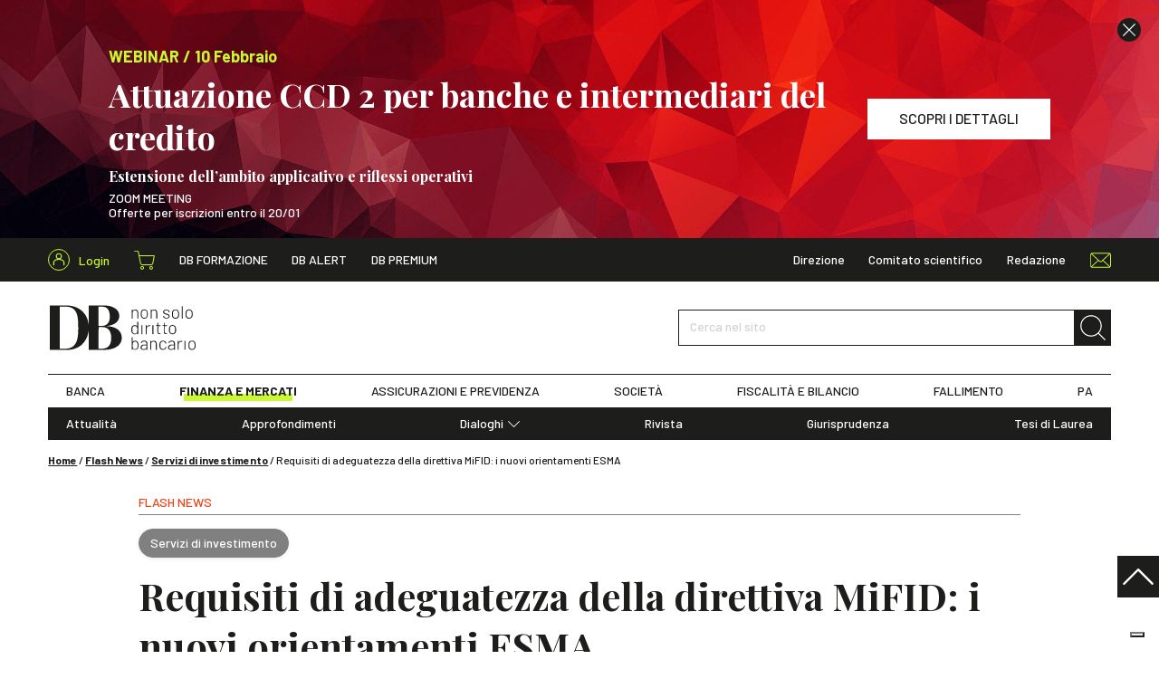

--- FILE ---
content_type: text/html; charset=UTF-8
request_url: https://www.dirittobancario.it/art/requisiti-di-adeguatezza-della-direttiva-mifid-i-nuovi-orientamenti-esma/
body_size: 14628
content:
<!DOCTYPE html>
<html lang="it-IT">
	<head>
				<link rel="preconnect" href="https://fonts.googleapis.com">
		<link rel="preconnect" href="https://fonts.gstatic.com" crossorigin>
		<link rel="preload" href="https://fonts.googleapis.com/css2?family=Barlow:wght@300;400;500;600;700&family=Playfair+Display:wght@400;500;700&display=swap" type="text/css" as="style">
		<link rel="preload" href="https://www.dirittobancario.it/wp-content/themes/diritto-bancario/assets/stylesheets/main.css?v=20250902" as="style">

				<!-- OneTrust Cookies Consent Notice start for dirittobancario.it 
<script type="text/javascript" src="https://cdn.cookielaw.org/consent/57ca3903-4365-4a33-95c2-16fd436d2914/OtAutoBlock.js" ></script>
<script src="https://cdn.cookielaw.org/scripttemplates/otSDKStub.js"  type="text/javascript" charset="UTF-8" data-domain-script="57ca3903-4365-4a33-95c2-16fd436d2914" ></script>
<script type="text/javascript">
function OptanonWrapper() { }
</script>
 OneTrust Cookies Consent Notice end for dirittobancario.it -->
<script type="text/javascript" src="//embeds.iubenda.com/widgets/f5f4478c-1b22-49b8-914c-bb96ee3a7a12.js"></script>

		<meta charset="UTF-8" />
		<meta http-equiv="X-UA-Compatible" content="IE=edge">
		<meta http-equiv="Content-Type" content="text/html; charset=UTF-8" />
		<meta name="viewport" content="width=device-width, initial-scale=1.0">

				<link rel="apple-touch-icon" sizes="180x180" href="https://www.dirittobancario.it/wp-content/themes/diritto-bancario/assets/images/favicons/apple-touch-icon.png">
		<link rel="icon" type="image/png" sizes="32x32" href="https://www.dirittobancario.it/wp-content/themes/diritto-bancario/assets/images/favicons/favicon-32x32.png">
		<link rel="icon" type="image/png" sizes="16x16" href="https://www.dirittobancario.it/wp-content/themes/diritto-bancario/assets/images/favicons/favicon-16x16.png">
		<link rel="manifest" href="https://www.dirittobancario.it/wp-content/themes/diritto-bancario/assets/images/favicons/site.webmanifest">
		<link rel="mask-icon" href="https://www.dirittobancario.it/wp-content/themes/diritto-bancario/assets/images/favicons/safari-pinned-tab.svg" color="#f04118">
		<link rel="shortcut icon" href="https://www.dirittobancario.it/wp-content/themes/diritto-bancario/assets/images/favicons/favicon.ico">
		<meta name="msapplication-TileColor" content="#f04118">
		<meta name="msapplication-config" content="https://www.dirittobancario.it/wp-content/themes/diritto-bancario/assets/images/favicons/browserconfig.xml">
		<meta name="theme-color" content="#f04118">

				<link rel="stylesheet" href="https://fonts.googleapis.com/css2?family=Barlow:wght@300;400;500;600;700&family=Playfair+Display:wght@400;500;700&display=swap">

				<link rel="stylesheet" href="https://www.dirittobancario.it/wp-content/themes/diritto-bancario/assets/stylesheets/main.css?v=20250902" type="text/css"/>

		<link rel="pingback" href="https://www.dirittobancario.it/xmlrpc.php" />

		
		<meta name='robots' content='index, follow, max-image-preview:large, max-snippet:-1, max-video-preview:-1' />

<!-- Google Tag Manager for WordPress by gtm4wp.com -->
<script data-cfasync="false" data-pagespeed-no-defer>
	var gtm4wp_datalayer_name = "dataLayer";
	var dataLayer = dataLayer || [];
	const gtm4wp_use_sku_instead = false;
	const gtm4wp_currency = 'EUR';
	const gtm4wp_product_per_impression = false;
	const gtm4wp_clear_ecommerce = false;
</script>
<!-- End Google Tag Manager for WordPress by gtm4wp.com -->
	<!-- This site is optimized with the Yoast SEO plugin v22.4 - https://yoast.com/wordpress/plugins/seo/ -->
	<title>Requisiti di adeguatezza della direttiva MiFID: i nuovi orientamenti ESMA - DB</title>
	<meta name="description" content="Guidelines on certain aspects of the MiFID suitability requirements (ESMA/2012/387). Traduzione ufficiale (Orientamenti su alcuni aspetti dei requisiti di adeguatezza della direttiva MiFID)." />
	<link rel="canonical" href="https://www.dirittobancario.it/art/requisiti-di-adeguatezza-della-direttiva-mifid-i-nuovi-orientamenti-esma/" />
	<meta property="og:locale" content="it_IT" />
	<meta property="og:type" content="article" />
	<meta property="og:title" content="Requisiti di adeguatezza della direttiva MiFID: i nuovi orientamenti ESMA - DB" />
	<meta property="og:description" content="Guidelines on certain aspects of the MiFID suitability requirements (ESMA/2012/387). Traduzione ufficiale (Orientamenti su alcuni aspetti dei requisiti di adeguatezza della direttiva MiFID)." />
	<meta property="og:url" content="https://www.dirittobancario.it/art/requisiti-di-adeguatezza-della-direttiva-mifid-i-nuovi-orientamenti-esma/" />
	<meta property="og:site_name" content="DB" />
	<meta property="article:published_time" content="2012-08-28T08:27:33+00:00" />
	<meta property="article:modified_time" content="2021-11-02T11:27:55+00:00" />
	<meta property="og:image" content="https://www.dirittobancario.it/wp-content/uploads/2021/09/bandieraue2-pixabay_DEF.jpg" />
	<meta property="og:image:width" content="1096" />
	<meta property="og:image:height" content="540" />
	<meta property="og:image:type" content="image/jpeg" />
	<meta name="author" content="Diritto Bancario" />
	<meta name="twitter:card" content="summary_large_image" />
	<meta name="twitter:label1" content="Scritto da" />
	<meta name="twitter:data1" content="Diritto Bancario" />
	<meta name="twitter:label2" content="Tempo di lettura stimato" />
	<meta name="twitter:data2" content="1 minuto" />
	<script type="application/ld+json" class="yoast-schema-graph">{"@context":"https://schema.org","@graph":[{"@type":"Article","@id":"https://www.dirittobancario.it/art/requisiti-di-adeguatezza-della-direttiva-mifid-i-nuovi-orientamenti-esma/#article","isPartOf":{"@id":"https://www.dirittobancario.it/art/requisiti-di-adeguatezza-della-direttiva-mifid-i-nuovi-orientamenti-esma/"},"headline":"Requisiti di adeguatezza della direttiva MiFID: i nuovi orientamenti ESMA","datePublished":"2012-08-28T08:27:33+00:00","dateModified":"2021-11-02T11:27:55+00:00","mainEntityOfPage":{"@id":"https://www.dirittobancario.it/art/requisiti-di-adeguatezza-della-direttiva-mifid-i-nuovi-orientamenti-esma/"},"wordCount":153,"publisher":{"@id":"https://www.dirittobancario.it/#organization"},"image":{"@id":"https://www.dirittobancario.it/art/requisiti-di-adeguatezza-della-direttiva-mifid-i-nuovi-orientamenti-esma/#primaryimage"},"thumbnailUrl":"https://www.dirittobancario.it/wp-content/uploads/2021/09/bandieraue2-pixabay_DEF.jpg","keywords":["Adeguatezza","ESMA","MiFID"],"articleSection":["Flash News","Servizi di investimento"],"inLanguage":"it-IT"},{"@type":"WebPage","@id":"https://www.dirittobancario.it/art/requisiti-di-adeguatezza-della-direttiva-mifid-i-nuovi-orientamenti-esma/","url":"https://www.dirittobancario.it/art/requisiti-di-adeguatezza-della-direttiva-mifid-i-nuovi-orientamenti-esma/","name":"Requisiti di adeguatezza della direttiva MiFID: i nuovi orientamenti ESMA - DB","isPartOf":{"@id":"https://www.dirittobancario.it/#website"},"primaryImageOfPage":{"@id":"https://www.dirittobancario.it/art/requisiti-di-adeguatezza-della-direttiva-mifid-i-nuovi-orientamenti-esma/#primaryimage"},"image":{"@id":"https://www.dirittobancario.it/art/requisiti-di-adeguatezza-della-direttiva-mifid-i-nuovi-orientamenti-esma/#primaryimage"},"thumbnailUrl":"https://www.dirittobancario.it/wp-content/uploads/2021/09/bandieraue2-pixabay_DEF.jpg","datePublished":"2012-08-28T08:27:33+00:00","dateModified":"2021-11-02T11:27:55+00:00","description":"Guidelines on certain aspects of the MiFID suitability requirements (ESMA/2012/387). Traduzione ufficiale (Orientamenti su alcuni aspetti dei requisiti di adeguatezza della direttiva MiFID).","breadcrumb":{"@id":"https://www.dirittobancario.it/art/requisiti-di-adeguatezza-della-direttiva-mifid-i-nuovi-orientamenti-esma/#breadcrumb"},"inLanguage":"it-IT","potentialAction":[{"@type":"ReadAction","target":["https://www.dirittobancario.it/art/requisiti-di-adeguatezza-della-direttiva-mifid-i-nuovi-orientamenti-esma/"]}]},{"@type":"ImageObject","inLanguage":"it-IT","@id":"https://www.dirittobancario.it/art/requisiti-di-adeguatezza-della-direttiva-mifid-i-nuovi-orientamenti-esma/#primaryimage","url":"https://www.dirittobancario.it/wp-content/uploads/2021/09/bandieraue2-pixabay_DEF.jpg","contentUrl":"https://www.dirittobancario.it/wp-content/uploads/2021/09/bandieraue2-pixabay_DEF.jpg","width":1096,"height":540},{"@type":"BreadcrumbList","@id":"https://www.dirittobancario.it/art/requisiti-di-adeguatezza-della-direttiva-mifid-i-nuovi-orientamenti-esma/#breadcrumb","itemListElement":[{"@type":"ListItem","position":1,"name":"Home","item":"https://www.dirittobancario.it/"},{"@type":"ListItem","position":2,"name":"Flash News","item":"https://www.dirittobancario.it/cat/flash-news/"},{"@type":"ListItem","position":3,"name":"Servizi di investimento","item":"https://www.dirittobancario.it/cat/flash-news/servizi-di-investimento/"},{"@type":"ListItem","position":4,"name":"Requisiti di adeguatezza della direttiva MiFID: i nuovi orientamenti ESMA"}]},{"@type":"WebSite","@id":"https://www.dirittobancario.it/#website","url":"https://www.dirittobancario.it/","name":"DB","description":"","publisher":{"@id":"https://www.dirittobancario.it/#organization"},"potentialAction":[{"@type":"SearchAction","target":{"@type":"EntryPoint","urlTemplate":"https://www.dirittobancario.it/?s={search_term_string}"},"query-input":"required name=search_term_string"}],"inLanguage":"it-IT"},{"@type":"Organization","@id":"https://www.dirittobancario.it/#organization","name":"Diritto Bancario","url":"https://www.dirittobancario.it/","logo":{"@type":"ImageObject","inLanguage":"it-IT","@id":"https://www.dirittobancario.it/#/schema/logo/image/","url":"https://www.dirittobancario.it/wp-content/uploads/2021/09/logo-db-kg.png","contentUrl":"https://www.dirittobancario.it/wp-content/uploads/2021/09/logo-db-kg.png","width":1316,"height":1222,"caption":"Diritto Bancario"},"image":{"@id":"https://www.dirittobancario.it/#/schema/logo/image/"}},{"@type":"Person","@id":"https://www.dirittobancario.it/#/schema/person/55942731f9c21d6ce1d8ad07890945d5","name":"Diritto Bancario"}]}</script>
	<!-- / Yoast SEO plugin. -->


<link rel='stylesheet' id='wc-blocks-integration-css' href='https://www.dirittobancario.it/wp-content/plugins/woocommerce-subscriptions/vendor/woocommerce/subscriptions-core/build/index.css' type='text/css' media='all' />
<style id='classic-theme-styles-inline-css' type='text/css'>
/*! This file is auto-generated */
.wp-block-button__link{color:#fff;background-color:#32373c;border-radius:9999px;box-shadow:none;text-decoration:none;padding:calc(.667em + 2px) calc(1.333em + 2px);font-size:1.125em}.wp-block-file__button{background:#32373c;color:#fff;text-decoration:none}
</style>
<style id='global-styles-inline-css' type='text/css'>
body{--wp--preset--color--black: #000000;--wp--preset--color--cyan-bluish-gray: #abb8c3;--wp--preset--color--white: #ffffff;--wp--preset--color--pale-pink: #f78da7;--wp--preset--color--vivid-red: #cf2e2e;--wp--preset--color--luminous-vivid-orange: #ff6900;--wp--preset--color--luminous-vivid-amber: #fcb900;--wp--preset--color--light-green-cyan: #7bdcb5;--wp--preset--color--vivid-green-cyan: #00d084;--wp--preset--color--pale-cyan-blue: #8ed1fc;--wp--preset--color--vivid-cyan-blue: #0693e3;--wp--preset--color--vivid-purple: #9b51e0;--wp--preset--gradient--vivid-cyan-blue-to-vivid-purple: linear-gradient(135deg,rgba(6,147,227,1) 0%,rgb(155,81,224) 100%);--wp--preset--gradient--light-green-cyan-to-vivid-green-cyan: linear-gradient(135deg,rgb(122,220,180) 0%,rgb(0,208,130) 100%);--wp--preset--gradient--luminous-vivid-amber-to-luminous-vivid-orange: linear-gradient(135deg,rgba(252,185,0,1) 0%,rgba(255,105,0,1) 100%);--wp--preset--gradient--luminous-vivid-orange-to-vivid-red: linear-gradient(135deg,rgba(255,105,0,1) 0%,rgb(207,46,46) 100%);--wp--preset--gradient--very-light-gray-to-cyan-bluish-gray: linear-gradient(135deg,rgb(238,238,238) 0%,rgb(169,184,195) 100%);--wp--preset--gradient--cool-to-warm-spectrum: linear-gradient(135deg,rgb(74,234,220) 0%,rgb(151,120,209) 20%,rgb(207,42,186) 40%,rgb(238,44,130) 60%,rgb(251,105,98) 80%,rgb(254,248,76) 100%);--wp--preset--gradient--blush-light-purple: linear-gradient(135deg,rgb(255,206,236) 0%,rgb(152,150,240) 100%);--wp--preset--gradient--blush-bordeaux: linear-gradient(135deg,rgb(254,205,165) 0%,rgb(254,45,45) 50%,rgb(107,0,62) 100%);--wp--preset--gradient--luminous-dusk: linear-gradient(135deg,rgb(255,203,112) 0%,rgb(199,81,192) 50%,rgb(65,88,208) 100%);--wp--preset--gradient--pale-ocean: linear-gradient(135deg,rgb(255,245,203) 0%,rgb(182,227,212) 50%,rgb(51,167,181) 100%);--wp--preset--gradient--electric-grass: linear-gradient(135deg,rgb(202,248,128) 0%,rgb(113,206,126) 100%);--wp--preset--gradient--midnight: linear-gradient(135deg,rgb(2,3,129) 0%,rgb(40,116,252) 100%);--wp--preset--font-size--small: 13px;--wp--preset--font-size--medium: 20px;--wp--preset--font-size--large: 36px;--wp--preset--font-size--x-large: 42px;--wp--preset--spacing--20: 0.44rem;--wp--preset--spacing--30: 0.67rem;--wp--preset--spacing--40: 1rem;--wp--preset--spacing--50: 1.5rem;--wp--preset--spacing--60: 2.25rem;--wp--preset--spacing--70: 3.38rem;--wp--preset--spacing--80: 5.06rem;--wp--preset--shadow--natural: 6px 6px 9px rgba(0, 0, 0, 0.2);--wp--preset--shadow--deep: 12px 12px 50px rgba(0, 0, 0, 0.4);--wp--preset--shadow--sharp: 6px 6px 0px rgba(0, 0, 0, 0.2);--wp--preset--shadow--outlined: 6px 6px 0px -3px rgba(255, 255, 255, 1), 6px 6px rgba(0, 0, 0, 1);--wp--preset--shadow--crisp: 6px 6px 0px rgba(0, 0, 0, 1);}:where(.is-layout-flex){gap: 0.5em;}:where(.is-layout-grid){gap: 0.5em;}body .is-layout-flow > .alignleft{float: left;margin-inline-start: 0;margin-inline-end: 2em;}body .is-layout-flow > .alignright{float: right;margin-inline-start: 2em;margin-inline-end: 0;}body .is-layout-flow > .aligncenter{margin-left: auto !important;margin-right: auto !important;}body .is-layout-constrained > .alignleft{float: left;margin-inline-start: 0;margin-inline-end: 2em;}body .is-layout-constrained > .alignright{float: right;margin-inline-start: 2em;margin-inline-end: 0;}body .is-layout-constrained > .aligncenter{margin-left: auto !important;margin-right: auto !important;}body .is-layout-constrained > :where(:not(.alignleft):not(.alignright):not(.alignfull)){max-width: var(--wp--style--global--content-size);margin-left: auto !important;margin-right: auto !important;}body .is-layout-constrained > .alignwide{max-width: var(--wp--style--global--wide-size);}body .is-layout-flex{display: flex;}body .is-layout-flex{flex-wrap: wrap;align-items: center;}body .is-layout-flex > *{margin: 0;}body .is-layout-grid{display: grid;}body .is-layout-grid > *{margin: 0;}:where(.wp-block-columns.is-layout-flex){gap: 2em;}:where(.wp-block-columns.is-layout-grid){gap: 2em;}:where(.wp-block-post-template.is-layout-flex){gap: 1.25em;}:where(.wp-block-post-template.is-layout-grid){gap: 1.25em;}.has-black-color{color: var(--wp--preset--color--black) !important;}.has-cyan-bluish-gray-color{color: var(--wp--preset--color--cyan-bluish-gray) !important;}.has-white-color{color: var(--wp--preset--color--white) !important;}.has-pale-pink-color{color: var(--wp--preset--color--pale-pink) !important;}.has-vivid-red-color{color: var(--wp--preset--color--vivid-red) !important;}.has-luminous-vivid-orange-color{color: var(--wp--preset--color--luminous-vivid-orange) !important;}.has-luminous-vivid-amber-color{color: var(--wp--preset--color--luminous-vivid-amber) !important;}.has-light-green-cyan-color{color: var(--wp--preset--color--light-green-cyan) !important;}.has-vivid-green-cyan-color{color: var(--wp--preset--color--vivid-green-cyan) !important;}.has-pale-cyan-blue-color{color: var(--wp--preset--color--pale-cyan-blue) !important;}.has-vivid-cyan-blue-color{color: var(--wp--preset--color--vivid-cyan-blue) !important;}.has-vivid-purple-color{color: var(--wp--preset--color--vivid-purple) !important;}.has-black-background-color{background-color: var(--wp--preset--color--black) !important;}.has-cyan-bluish-gray-background-color{background-color: var(--wp--preset--color--cyan-bluish-gray) !important;}.has-white-background-color{background-color: var(--wp--preset--color--white) !important;}.has-pale-pink-background-color{background-color: var(--wp--preset--color--pale-pink) !important;}.has-vivid-red-background-color{background-color: var(--wp--preset--color--vivid-red) !important;}.has-luminous-vivid-orange-background-color{background-color: var(--wp--preset--color--luminous-vivid-orange) !important;}.has-luminous-vivid-amber-background-color{background-color: var(--wp--preset--color--luminous-vivid-amber) !important;}.has-light-green-cyan-background-color{background-color: var(--wp--preset--color--light-green-cyan) !important;}.has-vivid-green-cyan-background-color{background-color: var(--wp--preset--color--vivid-green-cyan) !important;}.has-pale-cyan-blue-background-color{background-color: var(--wp--preset--color--pale-cyan-blue) !important;}.has-vivid-cyan-blue-background-color{background-color: var(--wp--preset--color--vivid-cyan-blue) !important;}.has-vivid-purple-background-color{background-color: var(--wp--preset--color--vivid-purple) !important;}.has-black-border-color{border-color: var(--wp--preset--color--black) !important;}.has-cyan-bluish-gray-border-color{border-color: var(--wp--preset--color--cyan-bluish-gray) !important;}.has-white-border-color{border-color: var(--wp--preset--color--white) !important;}.has-pale-pink-border-color{border-color: var(--wp--preset--color--pale-pink) !important;}.has-vivid-red-border-color{border-color: var(--wp--preset--color--vivid-red) !important;}.has-luminous-vivid-orange-border-color{border-color: var(--wp--preset--color--luminous-vivid-orange) !important;}.has-luminous-vivid-amber-border-color{border-color: var(--wp--preset--color--luminous-vivid-amber) !important;}.has-light-green-cyan-border-color{border-color: var(--wp--preset--color--light-green-cyan) !important;}.has-vivid-green-cyan-border-color{border-color: var(--wp--preset--color--vivid-green-cyan) !important;}.has-pale-cyan-blue-border-color{border-color: var(--wp--preset--color--pale-cyan-blue) !important;}.has-vivid-cyan-blue-border-color{border-color: var(--wp--preset--color--vivid-cyan-blue) !important;}.has-vivid-purple-border-color{border-color: var(--wp--preset--color--vivid-purple) !important;}.has-vivid-cyan-blue-to-vivid-purple-gradient-background{background: var(--wp--preset--gradient--vivid-cyan-blue-to-vivid-purple) !important;}.has-light-green-cyan-to-vivid-green-cyan-gradient-background{background: var(--wp--preset--gradient--light-green-cyan-to-vivid-green-cyan) !important;}.has-luminous-vivid-amber-to-luminous-vivid-orange-gradient-background{background: var(--wp--preset--gradient--luminous-vivid-amber-to-luminous-vivid-orange) !important;}.has-luminous-vivid-orange-to-vivid-red-gradient-background{background: var(--wp--preset--gradient--luminous-vivid-orange-to-vivid-red) !important;}.has-very-light-gray-to-cyan-bluish-gray-gradient-background{background: var(--wp--preset--gradient--very-light-gray-to-cyan-bluish-gray) !important;}.has-cool-to-warm-spectrum-gradient-background{background: var(--wp--preset--gradient--cool-to-warm-spectrum) !important;}.has-blush-light-purple-gradient-background{background: var(--wp--preset--gradient--blush-light-purple) !important;}.has-blush-bordeaux-gradient-background{background: var(--wp--preset--gradient--blush-bordeaux) !important;}.has-luminous-dusk-gradient-background{background: var(--wp--preset--gradient--luminous-dusk) !important;}.has-pale-ocean-gradient-background{background: var(--wp--preset--gradient--pale-ocean) !important;}.has-electric-grass-gradient-background{background: var(--wp--preset--gradient--electric-grass) !important;}.has-midnight-gradient-background{background: var(--wp--preset--gradient--midnight) !important;}.has-small-font-size{font-size: var(--wp--preset--font-size--small) !important;}.has-medium-font-size{font-size: var(--wp--preset--font-size--medium) !important;}.has-large-font-size{font-size: var(--wp--preset--font-size--large) !important;}.has-x-large-font-size{font-size: var(--wp--preset--font-size--x-large) !important;}
.wp-block-navigation a:where(:not(.wp-element-button)){color: inherit;}
:where(.wp-block-post-template.is-layout-flex){gap: 1.25em;}:where(.wp-block-post-template.is-layout-grid){gap: 1.25em;}
:where(.wp-block-columns.is-layout-flex){gap: 2em;}:where(.wp-block-columns.is-layout-grid){gap: 2em;}
.wp-block-pullquote{font-size: 1.5em;line-height: 1.6;}
</style>
<style id='woocommerce-inline-inline-css' type='text/css'>
.woocommerce form .form-row .required { visibility: visible; }
</style>
<script type="text/template" id="tmpl-variation-template">
	<div class="woocommerce-variation-description">{{{ data.variation.variation_description }}}</div>
	<div class="woocommerce-variation-price">{{{ data.variation.price_html }}}</div>
	<div class="woocommerce-variation-availability">{{{ data.variation.availability_html }}}</div>
</script>
<script type="text/template" id="tmpl-unavailable-variation-template">
	<p>Questo prodotto non è disponibile. Scegli un&#039;altra combinazione.</p>
</script>
<script type="text/javascript" src="https://www.dirittobancario.it/wp-includes/js/jquery/jquery.min.js" id="jquery-core-js"></script>
<script type="text/javascript" src="https://www.dirittobancario.it/wp-includes/js/jquery/jquery-migrate.min.js" id="jquery-migrate-js"></script>
<script type="text/javascript" src="https://www.dirittobancario.it/wp-includes/js/underscore.min.js" id="underscore-js"></script>
<script type="text/javascript" id="wp-util-js-extra">
/* <![CDATA[ */
var _wpUtilSettings = {"ajax":{"url":"\/wp-admin\/admin-ajax.php"}};
/* ]]> */
</script>
<script type="text/javascript" src="https://www.dirittobancario.it/wp-includes/js/wp-util.min.js" id="wp-util-js"></script>
<script type="text/javascript" src="https://www.dirittobancario.it/wp-content/plugins/woocommerce/assets/js/jquery-blockui/jquery.blockUI.min.js" id="jquery-blockui-js" defer="defer" data-wp-strategy="defer"></script>
<script type="text/javascript" id="wc-add-to-cart-variation-js-extra">
/* <![CDATA[ */
var wc_add_to_cart_variation_params = {"wc_ajax_url":"\/?wc-ajax=%%endpoint%%","i18n_no_matching_variations_text":"Nessun prodotto corrisponde alla tua scelta. Prova con un'altra combinazione.","i18n_make_a_selection_text":"Seleziona le opzioni del prodotto prima di aggiungerlo al carrello.","i18n_unavailable_text":"Questo prodotto non \u00e8 disponibile. Scegli un'altra combinazione."};
/* ]]> */
</script>
<script type="text/javascript" src="https://www.dirittobancario.it/wp-content/plugins/woocommerce/assets/js/frontend/add-to-cart-variation.min.js" id="wc-add-to-cart-variation-js" defer="defer" data-wp-strategy="defer"></script>
<script type="text/javascript" id="wc-add-to-cart-js-extra">
/* <![CDATA[ */
var wc_add_to_cart_params = {"ajax_url":"\/wp-admin\/admin-ajax.php","wc_ajax_url":"\/?wc-ajax=%%endpoint%%","i18n_view_cart":"Visualizza carrello","cart_url":"https:\/\/www.dirittobancario.it\/carrello\/","is_cart":"","cart_redirect_after_add":"no"};
/* ]]> */
</script>
<script type="text/javascript" src="https://www.dirittobancario.it/wp-content/plugins/woocommerce/assets/js/frontend/add-to-cart.min.js" id="wc-add-to-cart-js" defer="defer" data-wp-strategy="defer"></script>
<script type="text/javascript" src="https://www.dirittobancario.it/wp-content/plugins/woocommerce/assets/js/js-cookie/js.cookie.min.js" id="js-cookie-js" defer="defer" data-wp-strategy="defer"></script>
<script type="text/javascript" id="woocommerce-js-extra">
/* <![CDATA[ */
var woocommerce_params = {"ajax_url":"\/wp-admin\/admin-ajax.php","wc_ajax_url":"\/?wc-ajax=%%endpoint%%"};
/* ]]> */
</script>
<script type="text/javascript" src="https://www.dirittobancario.it/wp-content/plugins/woocommerce/assets/js/frontend/woocommerce.min.js" id="woocommerce-js" defer="defer" data-wp-strategy="defer"></script>
<link rel="https://api.w.org/" href="https://www.dirittobancario.it/wp-json/" /><link rel="alternate" type="application/json" href="https://www.dirittobancario.it/wp-json/wp/v2/posts/12729" /><link rel="EditURI" type="application/rsd+xml" title="RSD" href="https://www.dirittobancario.it/xmlrpc.php?rsd" />

<link rel='shortlink' href='https://www.dirittobancario.it/?p=12729' />

<!-- Google Tag Manager for WordPress by gtm4wp.com -->
<!-- GTM Container placement set to automatic -->
<script data-cfasync="false" data-pagespeed-no-defer>
	var dataLayer_content = {"pagePostType":"post","pagePostType2":"single-post","pageCategory":["flash-news","servizi-di-investimento"],"pageAttributes":["adeguatezza","esma","mifid"],"pagePostAuthor":"Diritto Bancario"};
	dataLayer.push( dataLayer_content );
</script>
<script data-cfasync="false">
(function(w,d,s,l,i){w[l]=w[l]||[];w[l].push({'gtm.start':
new Date().getTime(),event:'gtm.js'});var f=d.getElementsByTagName(s)[0],
j=d.createElement(s),dl=l!='dataLayer'?'&l='+l:'';j.async=true;j.src=
'//www.googletagmanager.com/gtm.js?id='+i+dl;f.parentNode.insertBefore(j,f);
})(window,document,'script','dataLayer','GTM-5VDPS9L');
</script>
<!-- End Google Tag Manager for WordPress by gtm4wp.com -->	<noscript><style>.woocommerce-product-gallery{ opacity: 1 !important; }</style></noscript>
	

		<script>
				// utils

				function getCookie(name) {
					var pair = document.cookie.split('; ').find((item) => item.startsWith(name + '='));
					return !pair ? undefined : pair.split('=')[1];
				}

				function setCookie(name, value, hours) {
					var d = new Date();
					d.setTime(d.getTime() + (hours * 60 * 60 * 1000));
					document.cookie = name + '=' + value + ';' + 'expires=' + d.toUTCString() + ';' + 'path=/';
				}

				// banners

				function hackBanners() {
					//console.log('fn() fired')

					let $header = document.querySelector('.sn_header');
					let $banner_0 = document.querySelectorAll('.sn_header .sn_banner')[0];
					let $banner_1 = document.querySelectorAll('.sn_header .sn_banner')[1];
					let $banner_header = document.querySelector('.sn_header .sn_header_banner');
					let $spacer = document.querySelector('.sn_header_spacer');

					// console.log($header, $banner_0, $banner_1, $banner_header, $spacer );
					// remove if hide_banner_[ID] cookies

					let banner_0_id = $banner_0 ? $banner_0.dataset.id : '';
					let banner_0_hide = getCookie('hide_banner_' + banner_0_id);
					if (banner_0_hide) {
						$banner_0.remove();
						$banner_0 = undefined;
					}

					let banner_1_id = $banner_1 ?$banner_1.dataset.id :'';
					let banner_1_hide = getCookie('hide_banner_'+ banner_1_id);
					if (banner_1_hide) {
						$banner_1.remove();
						$banner_1 = undefined;
					}

					//console.log($header, $banner_0, $banner_1, $banner_header, $spacer );
					// fix heights +scroll

					if ($banner_0) {
						let height = Math.floor($banner_0.offsetHeight);
						$banner_header.style.height = `${height}px`;
					}

					if ($banner_1) {
						$banner_1.setAttribute('style', 'display: none !important');
					}

					$spacer.style.height = `${$header.offsetHeight}px`;
					$header.classList.remove('_no_fixed');

					if (window.pageYOffset >= 1) {
						window.scrollTo(0, 0);
					}

				}

				if (document.readyState === 'loading') {
					// Loading hasn't finished yet
					document.addEventListener('DOMContentLoaded', hackBanners);
					console.log('bind fn() to DOMContentLoaded')
				} else {
					// `DOMContentLoaded` has already fired
					hackBanners();
				}

			</script>
		
	</head>

	<body class="post-template-default single single-post postid-12729 single-format-standard theme-diritto-bancario woocommerce-no-js" data-module="dom-ready">

					
<header class="sn_header _no_fixed" data-module="header-utils">

					<div class="sn_header_banner _no_transition">

						
	
		
	<div class="sn_banners _header _full">

		
			
			
				
				
				



<div class="sn_banner sn_banner_custom d-flex align-items-center bg-primary text-white _align_left" data-id="140120">

			<div class="sn_lazy _loading _cover"><img class="sn_lazy_i " data-src="https://www.dirittobancario.it/wp-content/uploads/2025/05/abstract-g312dbeb1c_1920-e1642692684521-1.png" width="1920" height="1280"
					 alt="" ></div>
	
			<div class="sn_banner_close"><i class="sn_sprite _close "><svg viewBox="0 0 80 80"><use xlink:href="https://www.dirittobancario.it/wp-content/themes/diritto-bancario/assets/images/icons.svg#close"/></svg></i></div>
	
	<div class="sn_banner_wr">

		
		<div class="sn_banner_container">
			<div class="sn_banner_row">

				
									<div class="sn_banner_col _content">
						<div>
															<div class="h5 text-secondary mb-5">
																			<br/>WEBINAR / 10 Febbraio
																	</div>
							
															<div class="h2 _ff_serif m-0">Attuazione CCD 2 per banche e intermediari del credito<p style="line-height:10px;"><br></p><p style="line-height:20px;"><font size="3">Estensione dell’ambito applicativo e riflessi operativi</p></font></div>
							
							<div class="content">
								<div class="pt-5">
									<p>ZOOM MEETING<br />
Offerte per iscrizioni entro il 20/01</p>

								</div>
							</div>
						</div>
					</div>
				
									<div class="sn_banner_col sn_banner_buttons">
													<a href="https://www.dirittobancario.it/art/attuazione-ccd-2-per-banche-e-intermediari-del-credito/" class="btn btn-white " target="" ><span>SCOPRI I DETTAGLI</span></a>
						
											</div>
				
			</div>
		</div>

	</div>

</div>

			
		
			
			
				
				
				


<div class="sn_banner sn_banner_short d-flex align-items-center bg-primary text-center" data-id="140122"
	>

	<div class="sn_banner_wr">

		<div class="sn_banner_container">
			<div class="sn_banner_short_row"> 
				<div class="sn_banner_col _content _fw_bold">
					<div class="mx-n5">

													<div class="d-inline-block px-5 my-2"><br/>WEBINAR / 10 Febbraio</div>
						
													<div class="d-inline-block text-white px-5 my-2">Attuazione CCD 2 per banche e intermediari del credito</div>
						
													<div class="d-inline-block px-5 my-2">
								<a href="https://www.dirittobancario.it/art/attuazione-ccd-2-per-banche-e-intermediari-del-credito/" class="sn_banner_short_link text-dark" target="">
									<span>SCOPRI I DETTAGLI</span>
									<i class="sn_sprite _angle_right bg-dark text-white"><svg viewBox="0 0 80 80"><use xlink:href="https://www.dirittobancario.it/wp-content/themes/diritto-bancario/assets/images/icons.svg#angle-right"/></svg></i>
								</a>
							</div>
						
					</div>
				</div>

									<div class="sn_banner_col _close">
						<div class="sn_banner_close "><i class="sn_sprite _close "><svg viewBox="0 0 80 80"><use xlink:href="https://www.dirittobancario.it/wp-content/themes/diritto-bancario/assets/images/icons.svg#close"/></svg></i></div>
					</div>
				
			</div>
		</div>

	</div>

</div>

			
		
	</div>


		</div>
	
	<div class="sn_header_in">

				<div class="sn_header_top">
			<div class="container">
				<div class="row align-items-center">
					<div class="col-auto d-flex align-items-center">

						<div class="sn_header_top_logo">
							<a href="https://www.dirittobancario.it">
								<i class="sn_sprite _logo "><svg viewBox="0 0 82 51"><use xlink:href="https://www.dirittobancario.it/wp-content/themes/diritto-bancario/assets/images/icons.svg#logo"/></svg></i>
							</a>
						</div>

						<div class="sn_header_top_user">
							<a href="https://www.dirittobancario.it/mio-account/">
								<div class="icon">
																		<i class="sn_sprite _account "><svg viewBox="0 0 80 80"><use xlink:href="https://www.dirittobancario.it/wp-content/themes/diritto-bancario/assets/images/icons.svg#account"/></svg></i>
								</div>
								<span>Login</span>
							</a>
						</div>

						<div class="sn_header_icon_links _top_left">
							<a href="https://www.dirittobancario.it/carrello/" class="cart-link">
								<i class="sn_sprite _shopping_cart "><svg viewBox="0 0 80 80"><use xlink:href="https://www.dirittobancario.it/wp-content/themes/diritto-bancario/assets/images/icons.svg#shopping-cart"/></svg></i>
								<span>Shopping cart</span>

															</a>
						</div>

						<div class="sn_header_list _db">
							<ul>
																	<li class="menu-item menu-item-type-taxonomy menu-item-object-category"><a href="https://www.dirittobancario.it/cat/db-formazione/" target="_self">DB Formazione</a></li>
																	<li class="menu-item menu-item-type-post_type menu-item-object-page"><a href="https://www.dirittobancario.it/db-alert/" target="_self">DB Alert</a></li>
																	<li class="menu-item menu-item-type-post_type menu-item-object-page"><a href="https://www.dirittobancario.it/db-premium/" target="_self">DB Premium</a></li>
															</ul>
						</div>
					</div>

					<div class="col-auto ml-auto">
						<div class="d-flex align-items-center">
							<div class="sn_header_list">
								<ul>
																			<li class="menu-item menu-item-type-post_type menu-item-object-page"><a href="https://www.dirittobancario.it/direzione/" target="_self">Direzione</a></li>
																			<li class="menu-item menu-item-type-post_type menu-item-object-page"><a href="https://www.dirittobancario.it/comitato-scientifico/" target="_self">Comitato scientifico</a></li>
																			<li class="menu-item menu-item-type-post_type menu-item-object-page"><a href="https://www.dirittobancario.it/redazione/" target="_self">Redazione</a></li>
																	</ul>
							</div>

							<div class="sn_header_top_search">
								<a href="javascript:;" class="sn_header_search_toggle">
									<i class="sn_sprite _search "><svg viewBox="0 0 80 80"><use xlink:href="https://www.dirittobancario.it/wp-content/themes/diritto-bancario/assets/images/icons.svg#search"/></svg></i>
								</a>
							</div>

															<div class="sn_header_icon_links">
																			<a href="https://www.dirittobancario.it/contatti/" target="">
											<i class="sn_sprite _mail "><svg viewBox="0 0 80 80"><use xlink:href="https://www.dirittobancario.it/wp-content/themes/diritto-bancario/assets/images/icons.svg#mail"/></svg></i>
											<span>Contatti</span>
										</a>
																	</div>
													</div>
					</div>
				</div>
			</div>
		</div>

				<div class="sn_header_search">
			<div class="container">
				<div class="row align-items-center">

					<div class="col d-none d-lg-block"></div>

					<div class="col-11 col-sm-10 col-md-8 col-lg-6 mx-auto">
							<form class="sn_header_search_form sn_form" autocomplete="off" method="GET" action="https://www.dirittobancario.it">
		<div class="form-group _search d-flex m-0">
			<label>Cerca nel sito</label>
			<input class="form-control" type="text" name="s" value="">
			<button type="submit" class="btn"><span><i class="sn_sprite _search "><svg viewBox="0 0 80 80"><use xlink:href="https://www.dirittobancario.it/wp-content/themes/diritto-bancario/assets/images/icons.svg#search"/></svg></i></span></button>
		</div>
	</form>

					</div>

					<div class="col d-none d-lg-block text-right">
						<a href="javascript:;" class="sn_header_search_close sn_header_search_toggle">
							<i class="sn_sprite _close "><svg viewBox="0 0 80 80"><use xlink:href="https://www.dirittobancario.it/wp-content/themes/diritto-bancario/assets/images/icons.svg#close"/></svg></i>
						</a>
					</div>

				</div>
			</div>
		</div>

				<div class="sn_header_nav">

						<div class="sn_header_mid">
				<div class="container">
					<div class="row">
						<div class="col-12">
							<div class="sn_header_mid_in">

								<div class="row align-items-center h-100">

									<div class="col d-lg-none">
										<div class="sn_header_mid_hamburger sn_header_menu_toggle">
											<span></span>
											<span></span>
											<span></span>
											<span></span>
										</div>
									</div>

									<div class="sn_header_mid_logo | col-auto">
										<a href="https://www.dirittobancario.it">
											<i class="sn_sprite _logo_motto "><svg viewBox="0 0 165 51"><use xlink:href="https://www.dirittobancario.it/wp-content/themes/diritto-bancario/assets/images/icons.svg#logo-motto"/></svg></i>
										</a>
									</div>

									<div class="sn_header_mid_search | col col-lg-5 col-xl-4 ml-auto">

										<a href="javascript:;" class="sn_header_mid_search_toggle sn_header_search_toggle">
											<i class="sn_sprite _search "><svg viewBox="0 0 80 80"><use xlink:href="https://www.dirittobancario.it/wp-content/themes/diritto-bancario/assets/images/icons.svg#search"/></svg></i>
											<i class="sn_sprite _close "><svg viewBox="0 0 80 80"><use xlink:href="https://www.dirittobancario.it/wp-content/themes/diritto-bancario/assets/images/icons.svg#close"/></svg></i>
										</a>

										<div class="sn_header_mid_search_form">
												<form class="sn_header_search_form sn_form" autocomplete="off" method="GET" action="https://www.dirittobancario.it">
		<div class="form-group _search d-flex m-0">
			<label>Cerca nel sito</label>
			<input class="form-control" type="text" name="s" value="">
			<button type="submit" class="btn"><span><i class="sn_sprite _search "><svg viewBox="0 0 80 80"><use xlink:href="https://www.dirittobancario.it/wp-content/themes/diritto-bancario/assets/images/icons.svg#search"/></svg></i></span></button>
		</div>
	</form>

										</div>

									</div>

								</div>

							</div>
						</div>
					</div>
				</div>
			</div>

						<div class="sn_header_menu">
				<div class="sn_header_menu_container">

										
																		<div class="sn_header_menu_i _sections">
								<div class="sn_header_menu_i_in">
									<div class="sn_header_menu_row">
										<div class="sn_header_menu_col">

											<a href="javascript:;" class="sn_header_menu_i_toggle" data-panel-toggle>
												Categorie tematiche
												<i class="sn_sprite _angle_right "><svg viewBox="0 0 80 80"><use xlink:href="https://www.dirittobancario.it/wp-content/themes/diritto-bancario/assets/images/icons.svg#angle-right"/></svg></i>
											</a>

											<div class="sn_header_menu_i_panel">

												<div class="sn_header_menu_i_back">
													<a href="javascript:;">
														<i class="sn_sprite _angle_left "><svg viewBox="0 0 80 80"><use xlink:href="https://www.dirittobancario.it/wp-content/themes/diritto-bancario/assets/images/icons.svg#angle-left"/></svg></i>
														Categorie tematiche
													</a>
												</div>

												<div class="sn_header_list _sections">
													<ul>
																													<li class="menu-item menu-item-type-taxonomy menu-item-object-sezione_tematica">
																<a href="https://www.dirittobancario.it/sez/banca/"
																																			target="_self"
																	>
																	BANCA

																																	</a>

																															</li>
																													<li class="menu-item menu-item-type-taxonomy menu-item-object-sezione_tematica current-post-ancestor current-menu-parent current-post-parent">
																<a href="https://www.dirittobancario.it/sez/finanza-e-mercati/"
																																			target="_self"
																	>
																	FINANZA E MERCATI

																																	</a>

																															</li>
																													<li class="menu-item menu-item-type-taxonomy menu-item-object-sezione_tematica">
																<a href="https://www.dirittobancario.it/sez/assicurazioni-e-previdenza/"
																																			target="_self"
																	>
																	ASSICURAZIONI E PREVIDENZA

																																	</a>

																															</li>
																													<li class="menu-item menu-item-type-taxonomy menu-item-object-sezione_tematica">
																<a href="https://www.dirittobancario.it/sez/societa/"
																																			target="_self"
																	>
																	SOCIETÀ

																																	</a>

																															</li>
																													<li class="menu-item menu-item-type-taxonomy menu-item-object-sezione_tematica">
																<a href="https://www.dirittobancario.it/sez/fiscalita-e-bilancio/"
																																			target="_self"
																	>
																	FISCALITÀ E BILANCIO

																																	</a>

																															</li>
																													<li class="menu-item menu-item-type-taxonomy menu-item-object-sezione_tematica">
																<a href="https://www.dirittobancario.it/sez/fallimento/"
																																			target="_self"
																	>
																	FALLIMENTO

																																	</a>

																															</li>
																													<li class="menu-item menu-item-type-taxonomy menu-item-object-sezione_tematica">
																<a href="https://www.dirittobancario.it/sez/pa/"
																																			target="_self"
																	>
																	PA

																																	</a>

																															</li>
																											</ul>
												</div>
											</div>

										</div>
									</div>
								</div>
							</div>
																								<div class="sn_header_menu_i _categories">
								<div class="sn_header_menu_i_in">
									<div class="sn_header_menu_row">
										<div class="sn_header_menu_col">

											<a href="javascript:;" class="sn_header_menu_i_toggle" data-panel-toggle>
												Link veloci
												<i class="sn_sprite _angle_right "><svg viewBox="0 0 80 80"><use xlink:href="https://www.dirittobancario.it/wp-content/themes/diritto-bancario/assets/images/icons.svg#angle-right"/></svg></i>
											</a>

											<div class="sn_header_menu_i_panel">

												<div class="sn_header_menu_i_back">
													<a href="javascript:;">
														<i class="sn_sprite _angle_left "><svg viewBox="0 0 80 80"><use xlink:href="https://www.dirittobancario.it/wp-content/themes/diritto-bancario/assets/images/icons.svg#angle-left"/></svg></i>
														Link veloci
													</a>
												</div>

												<div class="sn_header_list _categories">
													<ul>
																													<li class="menu-item menu-item-type-taxonomy menu-item-object-category">
																<a href="https://www.dirittobancario.it/cat/attualita/"
																																			target="_self"
																	>
																	Attualità

																																	</a>

																															</li>
																													<li class="menu-item menu-item-type-taxonomy menu-item-object-category">
																<a href="https://www.dirittobancario.it/cat/approfondimenti/"
																																			target="_self"
																	>
																	Approfondimenti

																																	</a>

																															</li>
																													<li class="menu-item menu-item-type-post_type menu-item-object-page menu-item-has-children">
																<a href="javascript:;"
																																			data-submenu-toggle
																	>
																	Dialoghi

																																			<i class="sn_sprite _angle_right d-lg-none"><svg viewBox="0 0 80 80"><use xlink:href="https://www.dirittobancario.it/wp-content/themes/diritto-bancario/assets/images/icons.svg#angle-right"/></svg></i>
																		<i class="sn_sprite _angle_down d-none d-lg-block"><svg viewBox="0 0 80 80"><use xlink:href="https://www.dirittobancario.it/wp-content/themes/diritto-bancario/assets/images/icons.svg#angle-down"/></svg></i>
																																	</a>

																																	<div class="sn_header_menu_sub">
																		<div class="sn_header_menu_i_back">
																			<a href="javascript:;">
																				<i class="sn_sprite _angle_left "><svg viewBox="0 0 80 80"><use xlink:href="https://www.dirittobancario.it/wp-content/themes/diritto-bancario/assets/images/icons.svg#angle-left"/></svg></i>
																				Link veloci
																			</a>
																		</div>
																		<ul>
																																							<li class="menu-item menu-item-type-custom menu-item-object-custom">
																					<a href="https://www.dirittobancario.it/dialoghi/" target="_self">Dialoghi di Diritto dell'Economia</a>
																				</li>
																																							<li class="menu-item menu-item-type-taxonomy menu-item-object-category">
																					<a href="https://www.dirittobancario.it/cat/editoriali/" target="_self">Editoriali</a>
																				</li>
																																							<li class="menu-item menu-item-type-taxonomy menu-item-object-category">
																					<a href="https://www.dirittobancario.it/cat/articoli/" target="_self">Articoli</a>
																				</li>
																																							<li class="menu-item menu-item-type-taxonomy menu-item-object-category">
																					<a href="https://www.dirittobancario.it/cat/note/" target="_self">Note</a>
																				</li>
																																					</ul>
																	</div>
																															</li>
																													<li class="menu-item menu-item-type-custom menu-item-object-custom">
																<a href="https://rivista.dirittobancario.it/"
																																			target="_blank"
																	>
																	Rivista

																																	</a>

																															</li>
																													<li class="menu-item menu-item-type-taxonomy menu-item-object-category">
																<a href="https://www.dirittobancario.it/cat/giurisprudenza/"
																																			target="_self"
																	>
																	Giurisprudenza

																																	</a>

																															</li>
																													<li class="menu-item menu-item-type-taxonomy menu-item-object-category">
																<a href="https://www.dirittobancario.it/cat/tesi-di-laurea/"
																																			target="_self"
																	>
																	Tesi di Laurea

																																	</a>

																															</li>
																											</ul>
												</div>
											</div>

										</div>
									</div>
								</div>
							</div>
																								<div class="sn_header_menu_i _db">
								<div class="sn_header_menu_i_in">
									<div class="sn_header_menu_row">
										<div class="sn_header_menu_col">

											<a href="javascript:;" class="sn_header_menu_i_toggle" data-panel-toggle>
												DB Business
												<i class="sn_sprite _angle_right "><svg viewBox="0 0 80 80"><use xlink:href="https://www.dirittobancario.it/wp-content/themes/diritto-bancario/assets/images/icons.svg#angle-right"/></svg></i>
											</a>

											<div class="sn_header_menu_i_panel">

												<div class="sn_header_menu_i_back">
													<a href="javascript:;">
														<i class="sn_sprite _angle_left "><svg viewBox="0 0 80 80"><use xlink:href="https://www.dirittobancario.it/wp-content/themes/diritto-bancario/assets/images/icons.svg#angle-left"/></svg></i>
														DB Business
													</a>
												</div>

												<div class="sn_header_list _db">
													<ul>
																													<li class="menu-item menu-item-type-taxonomy menu-item-object-category">
																<a href="https://www.dirittobancario.it/cat/db-formazione/"
																																			target="_self"
																	>
																	DB Formazione

																																	</a>

																															</li>
																													<li class="menu-item menu-item-type-post_type menu-item-object-page">
																<a href="https://www.dirittobancario.it/db-alert/"
																																			target="_self"
																	>
																	DB Alert

																																	</a>

																															</li>
																													<li class="menu-item menu-item-type-post_type menu-item-object-page">
																<a href="https://www.dirittobancario.it/db-premium/"
																																			target="_self"
																	>
																	DB Premium

																																	</a>

																															</li>
																											</ul>
												</div>
											</div>

										</div>
									</div>
								</div>
							</div>
																								<div class="sn_header_menu_i _who_we_are">
								<div class="sn_header_menu_i_in">
									<div class="sn_header_menu_row">
										<div class="sn_header_menu_col">

											<a href="javascript:;" class="sn_header_menu_i_toggle" data-panel-toggle>
												Chi siamo
												<i class="sn_sprite _angle_right "><svg viewBox="0 0 80 80"><use xlink:href="https://www.dirittobancario.it/wp-content/themes/diritto-bancario/assets/images/icons.svg#angle-right"/></svg></i>
											</a>

											<div class="sn_header_menu_i_panel">

												<div class="sn_header_menu_i_back">
													<a href="javascript:;">
														<i class="sn_sprite _angle_left "><svg viewBox="0 0 80 80"><use xlink:href="https://www.dirittobancario.it/wp-content/themes/diritto-bancario/assets/images/icons.svg#angle-left"/></svg></i>
														Chi siamo
													</a>
												</div>

												<div class="sn_header_list _who_we_are">
													<ul>
																													<li class="menu-item menu-item-type-post_type menu-item-object-page">
																<a href="https://www.dirittobancario.it/direzione/"
																																			target="_self"
																	>
																	Direzione

																																	</a>

																															</li>
																													<li class="menu-item menu-item-type-post_type menu-item-object-page">
																<a href="https://www.dirittobancario.it/comitato-scientifico/"
																																			target="_self"
																	>
																	Comitato scientifico

																																	</a>

																															</li>
																													<li class="menu-item menu-item-type-post_type menu-item-object-page">
																<a href="https://www.dirittobancario.it/redazione/"
																																			target="_self"
																	>
																	Redazione

																																	</a>

																															</li>
																											</ul>
												</div>
											</div>

										</div>
									</div>
								</div>
							</div>
											
					<div class="sn_header_menu_i _links">
													<div class="sn_header_icon_links">
																	<a href="https://www.dirittobancario.it/contatti/" target="">
										<i class="sn_sprite _mail "><svg viewBox="0 0 80 80"><use xlink:href="https://www.dirittobancario.it/wp-content/themes/diritto-bancario/assets/images/icons.svg#mail"/></svg></i>
										<span>Contatti</span>
									</a>
															</div>
						
						<div class="sn_header_icon_links mt-15">
							<a href="https://www.dirittobancario.it/mio-account/">
								<i class="sn_sprite _community "><svg viewBox="0 0 80 80"><use xlink:href="https://www.dirittobancario.it/wp-content/themes/diritto-bancario/assets/images/icons.svg#community"/></svg></i><span>Login</span>
							</a>
						</div>

						<div class="sn_header_icon_links mt-15">
							<a href="https://www.dirittobancario.it/carrello/" class="cart-link">
								<i class="sn_sprite _shopping_cart "><svg viewBox="0 0 80 80"><use xlink:href="https://www.dirittobancario.it/wp-content/themes/diritto-bancario/assets/images/icons.svg#shopping-cart"/></svg></i><span>Shopping cart</span>

															</a>
						</div>
					</div>

				</div>
			</div>

		</div>

	</div>

</header>

<div class="sn_header_spacer"></div>

<div class="sn_header_sizer"></div>
		
		
	
	<div class="sn_breadcrumb my-15">
	<div class="container"><nav id="breadcrumbs" class="main-breadcrumbs"><span><span><a href="https://www.dirittobancario.it/">Home</a></span> / <span><a href="https://www.dirittobancario.it/cat/flash-news/">Flash News</a></span> / <span><a href="https://www.dirittobancario.it/cat/flash-news/servizi-di-investimento/">Servizi di investimento</a></span> / <span class="breadcrumb_last" aria-current="page">Requisiti di adeguatezza della direttiva MiFID: i nuovi orientamenti ESMA</span></span></nav></div>
</div>

	<section class="sn_single_heading mt-30">
	<div class="container">

		<div class="align-items-center justify-content-between d-none d-print-flex mb-40">
			<div class="sn_single_heading_print_logo">
				<i class="sn_sprite _logo_motto "><svg viewBox="0 0 165 51"><use xlink:href="https://www.dirittobancario.it/wp-content/themes/diritto-bancario/assets/images/icons.svg#logo-motto"/></svg></i>
			</div>
			<div class="sn_single_heading_print_url">
				www.dirittobancario.it
			</div>
		</div>

		
		<div class="row">
			<div class="col-12 col-lg-10 col-print mx-auto">

									<div class="_bb_gray_1 pb-5">
						<div class="sn_category">Flash News</div>
					</div>
				
				<div class="d-md-flex d-print-flex flex-row-reverse align-items-start mb-15">
					
					<div class="flex-grow-1"></div>

											<div class="sn_tag_chip_wr mt-15">
															<a href="https://www.dirittobancario.it/cat/flash-news/servizi-di-investimento/" class="sn_chip _gray" target="" ><span>Servizi di investimento</span></a>
																					</div>
									</div>

				<div class="mb-20">
					<h1 class="_ff_serif"> Requisiti di adeguatezza della direttiva MiFID: i nuovi orientamenti ESMA </h1>

									</div>

				
					<div class="mt-15 _bt_gray_1 d-none d-md-block d-print-block"></div>
					<div class="sn_single_heading_bottom d-print-flex mt-15">
						<div class="sn_date mb-5 mb-md-0">28 Agosto 2012</div>
						<div class="flex-grow-1"></div>
											</div>

				
				<div class="mt-15 _bt_gray_1 d-none d-md-block d-print-block"></div>

			</div>
		</div>
	</div>
</section>

	
	




<section class="sn_single_main mt-20 mb-50">
	<div class="container">

		<!-- <code class="d-block my-20 text-primary" style="word-break: break-all;">null</code> -->

		<div class="row">

						<div class="col-1 d-none d-lg-block d-print-none">
				<div class="sn_single_main_share _sticky">
					<div class="sn_single_main_share_links ml-auto">
						<div>
									<a href="https://www.facebook.com/sharer/sharer.php?u=https://www.dirittobancario.it/art/requisiti-di-adeguatezza-della-direttiva-mifid-i-nuovi-orientamenti-esma/" class="" target="_blank">
		<i class="sn_sprite _facebook "><svg viewBox="0 0 80 80"><use xlink:href="https://www.dirittobancario.it/wp-content/themes/diritto-bancario/assets/images/icons.svg#facebook"/></svg></i>
	</a>

		<a href="https://www.linkedin.com/sharing/share-offsite/?url=https://www.dirittobancario.it/art/requisiti-di-adeguatezza-della-direttiva-mifid-i-nuovi-orientamenti-esma/" class="" target="_blank">
		<i class="sn_sprite _linkedin "><svg viewBox="0 0 80 80"><use xlink:href="https://www.dirittobancario.it/wp-content/themes/diritto-bancario/assets/images/icons.svg#linkedin"/></svg></i>
	</a>

		<a href="http://www.twitter.com/share?url=https://www.dirittobancario.it/art/requisiti-di-adeguatezza-della-direttiva-mifid-i-nuovi-orientamenti-esma/" class="" target="_blank">
		<i class="sn_sprite _twitter "><svg viewBox="0 0 80 80"><use xlink:href="https://www.dirittobancario.it/wp-content/themes/diritto-bancario/assets/images/icons.svg#twitter"/></svg></i>
	</a>

							<hr class="mt-0 mb-10">
							<a href="#" onclick="window.print();" class="mt-0"><i class="sn_sprite _print "><svg viewBox="0 0 80 80"><use xlink:href="https://www.dirittobancario.it/wp-content/themes/diritto-bancario/assets/images/icons.svg#print"/></svg></i></a>
						</div>
					</div>
				</div>
			</div>

						<div class="col-12 col-md-8 col-lg-7 col-print mx-print-auto">
				<div class="row">

																<div class="col-12">
							<div class="sn_single_main_thumb">
								<img class="img-fluid" src="https://www.dirittobancario.it/wp-content/uploads/2021/09/bandieraue2-pixabay_DEF.jpg" width="1096" height="540" alt="">
							</div>
						</div>
					
																<div class="col-12 mt-20 order-md-last d-none d-sm-block">
							<div class="mb-15 _bt_gray_1"></div>

							<div class="sn_caption _fw_bold mb-15">Di cosa si parla in questo articolo</div>
							<div class="sn_tag_chip_wr">
																	<a href="https://www.dirittobancario.it/tag/adeguatezza/" class="sn_tag " target="" ><span>Adeguatezza</span></a>
																	<a href="https://www.dirittobancario.it/tag/esma/" class="sn_tag " target="" ><span>ESMA</span></a>
																	<a href="https://www.dirittobancario.it/tag/mifid/" class="sn_tag " target="" ><span>MiFID</span></a>
															</div>
						</div>
					
					
																<div class="col-12 sn_single_main_index mt-20">
							<div class="mb-15 _bt_gray_1"></div>

							<div class="d-block d-md-flex align-items-start">
								
																	<a href="#" class="sn_rounded_link ml-auto mt-15 mt-md-0" target="" data-anchor="related-posts" data-anchor-offset="15"><span>Guarda gli articoli correlati</span><i class="sn_sprite _angle_down "><svg viewBox="0 0 80 80"><use xlink:href="https://www.dirittobancario.it/wp-content/themes/diritto-bancario/assets/images/icons.svg#angle-down"/></svg></i></a>
								
							</div>
						</div>
					
										<div class="col-12 d-block d-lg-none sn_single_main_share mt-15 ">
						<div class="mb-15 _bt_gray_1"></div>

						<div class="sn_single_main_share_links">
							<span class="_fw_bold mr-25">Condividi</span>
							<div>
										<a href="https://www.facebook.com/sharer/sharer.php?u=https://www.dirittobancario.it/art/requisiti-di-adeguatezza-della-direttiva-mifid-i-nuovi-orientamenti-esma/" class="" target="_blank">
		<i class="sn_sprite _facebook "><svg viewBox="0 0 80 80"><use xlink:href="https://www.dirittobancario.it/wp-content/themes/diritto-bancario/assets/images/icons.svg#facebook"/></svg></i>
	</a>

		<a href="https://www.linkedin.com/sharing/share-offsite/?url=https://www.dirittobancario.it/art/requisiti-di-adeguatezza-della-direttiva-mifid-i-nuovi-orientamenti-esma/" class="" target="_blank">
		<i class="sn_sprite _linkedin "><svg viewBox="0 0 80 80"><use xlink:href="https://www.dirittobancario.it/wp-content/themes/diritto-bancario/assets/images/icons.svg#linkedin"/></svg></i>
	</a>

		<a href="http://www.twitter.com/share?url=https://www.dirittobancario.it/art/requisiti-di-adeguatezza-della-direttiva-mifid-i-nuovi-orientamenti-esma/" class="" target="_blank">
		<i class="sn_sprite _twitter "><svg viewBox="0 0 80 80"><use xlink:href="https://www.dirittobancario.it/wp-content/themes/diritto-bancario/assets/images/icons.svg#twitter"/></svg></i>
	</a>

								<a href="#" onclick="window.print();" class="mt-0"><i class="sn_sprite _print "><svg viewBox="0 0 80 80"><use xlink:href="https://www.dirittobancario.it/wp-content/themes/diritto-bancario/assets/images/icons.svg#print"/></svg></i></a>
							</div>
						</div>
					</div>

										<div class="col-12 mt-15 ">
						<div class="mb-15 _bt_gray_1"></div>
						<article><p class="rtejustify">L’ESMA (European Securities and Markets Authority) ha pubblicato le traduzioni ufficiali, fra cui quella in italiano, delle “Guidelines on certain aspects of the MiFID suitability requirements” (ESMA/2012/387), ovvero &#8220;Orientamenti su alcuni aspetti dei requisiti di adeguatezza della direttiva MiFID&#8221;.</p>
<p class="rtejustify">Lo scopo dei presenti orientamenti è quello di chiarire l’applicazione di determinati aspetti legati ai requisiti di adeguatezza della MiFID, al fine di garantire un’applicazione comune, uniforme e coerente dell’articolo 19, paragrafo 4, della direttiva, nonché degli articoli 35 e 37 della direttiva di esecuzione.</p>
<p class="rtejustify">Con questi orientamenti l’ESMA mira in particolare a promuovere una maggiore convergenza nell’interpretazione  e negli approcci di vigilanza dei requisiti di adeguatezza della MiFID, ponendo l’accento su diverse questioni importanti e rafforzando così il valore delle norme esistenti. Contribuendo a garantire che le imprese rispettano le norme, l’ESMA prevede un corrispondente rafforzamento della protezione dell’investitore.</p>
</article>
					</div>

										
										
										
																<div class="col-12 mt-25 order-md-last d-print-none" data-anchor-id="related-posts">
							<div class="pt-15 pb-5 px-20 bg-gray-300">
								<div class="h3 _ff_serif _bb_gray_1 pb-5">Articoli correlati</div>
								<div class="row">
																			<div class="col-6 col-sm-4 mb-10">
											

<div class="sn_item sn_item_small _borderless">
	<a href="https://www.dirittobancario.it/art/suitability-e-compliance-le-nuove-linee-guida-esma/" target="">
		<div class="sn_category mb-10">Flash News</div>
		<h3 class="h4 mb-10 _ff_serif">Suitability e compliance: le nuove Linee guida dell’ESMA</h3>
		<div class="sn_date">9 Luglio 2012</div>
	</a>
</div>
										</div>
																	</div>
							</div>
						</div>
					
										
										
				</div>
			</div>


						<div class="col-12 col-md-4 col-lg-3 sn_single_aside d-print-none">

													<div class="mb-15">
						<div class="sn_caption _fw_bold mb-15">Di cosa si parla in questo articolo</div>
						<div class="sn_tag_chip_wr">
															<a href="https://www.dirittobancario.it/tag/adeguatezza/" class="sn_tag " target="" ><span>Adeguatezza</span></a>
															<a href="https://www.dirittobancario.it/tag/esma/" class="sn_tag " target="" ><span>ESMA</span></a>
															<a href="https://www.dirittobancario.it/tag/mifid/" class="sn_tag " target="" ><span>MiFID</span></a>
													</div>
					</div>
				
								
								
								
													<div class="sn_caption">
						<div class="mb-15 _bt_gray_1"></div>

						<div class="_fw_bold mb-15">Allegati</div>
						<ul>
																																											
																								<li>
										<a class="sn_single_link" href="https://www.dirittobancario.it/wp-content/uploads/sites/default/files/allegati/esma2012387_-_traduzione_ufficiale.pdf" target="_blank">
											<i class="sn_sprite _download "><svg viewBox="0 0 80 80"><use xlink:href="https://www.dirittobancario.it/wp-content/themes/diritto-bancario/assets/images/icons.svg#download"/></svg></i>
											<div><span>ESMA/2012/387 - Traduzione ufficiale</span></div>
										</a>
									</li>
																					</ul>
					</div>
				
													
	
		
	<div class="sn_banners mt-30 _aside">

		
			
			
				
				
				



<div class="sn_banner sn_banner_custom d-flex align-items-center bg-primary text-white _align_left" data-id="139778">

			<div class="sn_lazy _loading _cover"><img class="sn_lazy_i " data-src="https://www.dirittobancario.it/wp-content/uploads/2025/12/AdobeStock_396244425-scaled.jpeg" width="2560" height="1536"
					 alt="" ></div>
	
	
	<div class="sn_banner_wr">

		
		<div class="sn_banner_container">
			<div class="sn_banner_row">

				
									<div class="sn_banner_col _content">
						<div>
															<div class="h5 text-secondary mb-5">
																			<br/>WEBINAR / 29 Gennaio
																	</div>
							
															<div class="h2 _ff_serif m-0">Dati personali: nozione e trattamento in ambito bancario</div>
							
							<div class="content">
								<div class="pt-5">
									<p>ZOOM MEETING<br />
Offerte per iscrizioni entro il 13/01</p>

								</div>
							</div>
						</div>
					</div>
				
									<div class="sn_banner_col sn_banner_buttons">
													<a href="https://www.dirittobancario.it/art/dati-personali-nozione-e-trattamento-in-ambito-bancario/" class="btn btn-white _full" target="" ><span>SCOPRI I DETTAGLI</span></a>
						
											</div>
				
			</div>
		</div>

	</div>

</div>

			
		
			
			
				
				
				



<div class="sn_banner sn_banner_custom d-flex align-items-center bg-primary text-white _align_left" data-id="139141">

			<div class="sn_lazy _loading _cover"><img class="sn_lazy_i " data-src="https://www.dirittobancario.it/wp-content/uploads/2025/09/background-ga18d791ff_1280-a.png" width="1280" height="719"
					 alt="" ></div>
	
	
	<div class="sn_banner_wr">

		
		<div class="sn_banner_container">
			<div class="sn_banner_row">

				
									<div class="sn_banner_col _content">
						<div>
															<div class="h5 text-secondary mb-5">
																			<br/>WEBINAR / 22 Gennaio
																	</div>
							
															<div class="h2 _ff_serif m-0">Analisi degli scenari ambientali: nuove linee guida EBA</div>
							
							<div class="content">
								<div class="pt-5">
									<p>ZOOM MEETING<br />
Offerte per iscrizioni entro il 22/12</p>

								</div>
							</div>
						</div>
					</div>
				
									<div class="sn_banner_col sn_banner_buttons">
													<a href="https://www.dirittobancario.it/art/analisi-degli-scenari-ambientali-nuove-linee-guida-eba/" class="btn btn-white _full" target="" ><span>SCOPRI I DETTAGLI</span></a>
						
											</div>
				
			</div>
		</div>

	</div>

</div>

			
		
	</div>

				
								
			</div>

		</div>

	</div>
</section>


					<div class="sn_scroll_top_wr">
	<div class="sn_scroll_top btn btn-dark">
		<span><i class="sn_sprite _angle_up "><svg viewBox="0 0 80 80"><use xlink:href="https://www.dirittobancario.it/wp-content/themes/diritto-bancario/assets/images/icons.svg#angle-up"/></svg></i></span>
	</div>
</div>
		
										
					<footer class="sn_footer">
	<div class="container">
		<div class="sn_footer_top" id="footerCollapseParent">
			<div class="row">

								<div class="sn_footer_top_logo | col-12 col-xl-2 mb-30 mb-xl-0">
					<i class="sn_sprite _logo "><svg viewBox="0 0 82 51"><use xlink:href="https://www.dirittobancario.it/wp-content/themes/diritto-bancario/assets/images/icons.svg#logo"/></svg></i>
				</div>

								<div class="sn_footer_top_menu | col-12 col-md-6 col-lg-3 col-xl-2 mb-25 mb-md-40 mb-lg-0">
					<a class="sn_footer_top_menu_label collapsed"
						data-toggle="collapse" data-target="#footerCollapse01"
						aria-expanded="false" aria-controls="footerCollapse01">
						Categorie tematiche<i class="sn_sprite _angle_down "><svg viewBox="0 0 80 80"><use xlink:href="https://www.dirittobancario.it/wp-content/themes/diritto-bancario/assets/images/icons.svg#angle-down"/></svg></i>
					</a>

					<div class="sn_footer_top_menu_collapse collapse" id="footerCollapse01" data-parent="#footerCollapseParent">
						<ul>
							<li class=""><a href="https://www.dirittobancario.it">Home</a></li>
															<li class="menu-item menu-item-type-taxonomy menu-item-object-sezione_tematica">
									<a href="https://www.dirittobancario.it/sez/banca/" target="_self">
																					Banca
																			</a></li>
															<li class="menu-item menu-item-type-taxonomy menu-item-object-sezione_tematica current-post-ancestor current-menu-parent current-post-parent">
									<a href="https://www.dirittobancario.it/sez/finanza-e-mercati/" target="_self">
																					Finanza e mercati
																			</a></li>
															<li class="menu-item menu-item-type-taxonomy menu-item-object-sezione_tematica">
									<a href="https://www.dirittobancario.it/sez/assicurazioni-e-previdenza/" target="_self">
																					Assicurazioni e previdenza
																			</a></li>
															<li class="menu-item menu-item-type-taxonomy menu-item-object-sezione_tematica">
									<a href="https://www.dirittobancario.it/sez/societa/" target="_self">
																					Società
																			</a></li>
															<li class="menu-item menu-item-type-taxonomy menu-item-object-sezione_tematica">
									<a href="https://www.dirittobancario.it/sez/fiscalita-e-bilancio/" target="_self">
																					Fiscalità e bilancio
																			</a></li>
															<li class="menu-item menu-item-type-taxonomy menu-item-object-sezione_tematica">
									<a href="https://www.dirittobancario.it/sez/fallimento/" target="_self">
																					Fallimento
																			</a></li>
															<li class="menu-item menu-item-type-taxonomy menu-item-object-sezione_tematica">
									<a href="https://www.dirittobancario.it/sez/pa/" target="_self">
																					PA
																			</a></li>
													</ul>
					</div>
				</div>

				<div class="sn_footer_top_menu | col-12 col-md-6 col-lg-3 col-xl-2 mb-25 mb-md-40 mb-lg-0">
					<a class="sn_footer_top_menu_label collapsed"
						data-toggle="collapse" data-target="#footerCollapse02"
						aria-expanded="false" aria-controls="footerCollapse02">
						Link veloci<i class="sn_sprite _angle_down "><svg viewBox="0 0 80 80"><use xlink:href="https://www.dirittobancario.it/wp-content/themes/diritto-bancario/assets/images/icons.svg#angle-down"/></svg></i>
					</a>

					<div class="sn_footer_top_menu_collapse collapse" id="footerCollapse02" data-parent="#footerCollapseParent">
						<ul>
															<li class="menu-item menu-item-type-taxonomy menu-item-object-category"><a href="https://www.dirittobancario.it/cat/attualita/" target="_self">Attualità</a></li>
															<li class="menu-item menu-item-type-taxonomy menu-item-object-category"><a href="https://www.dirittobancario.it/cat/approfondimenti/" target="_self">Approfondimenti</a></li>
															<li class="menu-item menu-item-type-post_type menu-item-object-page"><a href="https://www.dirittobancario.it/dialoghi/" target="_self">Dialoghi</a></li>
															<li class="menu-item menu-item-type-custom menu-item-object-custom"><a href="https://rivista.dirittobancario.it/" target="_blank">Rivista</a></li>
															<li class="menu-item menu-item-type-taxonomy menu-item-object-category"><a href="https://www.dirittobancario.it/cat/giurisprudenza/" target="_self">Giurisprudenza</a></li>
															<li class="menu-item menu-item-type-post_type menu-item-object-page"><a href="https://www.dirittobancario.it/dossier/" target="_self">Dossier</a></li>
															<li class="menu-item menu-item-type-taxonomy menu-item-object-category"><a href="https://www.dirittobancario.it/cat/rassegna-e-quaderni/" target="_self">Rassegna e Quaderni</a></li>
															<li class="menu-item menu-item-type-taxonomy menu-item-object-category"><a href="https://www.dirittobancario.it/cat/tesi-di-laurea/" target="_self">Tesi di laurea</a></li>
													</ul>
					</div>
				</div>

				<div class="col-12 col-md-6 col-lg-3 col-xl-4 mb-30 mb-md-0">
					<div class="row">
						<div class="sn_footer_top_menu | col-12 col-xl-6 mb-25 mb-md-40 mb-lg-30 mb-xl-0">
							<a class="sn_footer_top_menu_label collapsed"
								data-toggle="collapse" data-target="#footerCollapse03"
								aria-expanded="false" aria-controls="footerCollapse03">
								DB Business<i class="sn_sprite _angle_down "><svg viewBox="0 0 80 80"><use xlink:href="https://www.dirittobancario.it/wp-content/themes/diritto-bancario/assets/images/icons.svg#angle-down"/></svg></i>
							</a>

							<div class="sn_footer_top_menu_collapse collapse" id="footerCollapse03" data-parent="#footerCollapseParent">
								<ul>
																			<li class="menu-item menu-item-type-taxonomy menu-item-object-category"><a href="https://www.dirittobancario.it/cat/db-formazione/" target="_self">DB Formazione</a></li>
																			<li class="menu-item menu-item-type-post_type menu-item-object-page"><a href="https://www.dirittobancario.it/db-alert/" target="_self">DB Alert</a></li>
																			<li class="menu-item menu-item-type-post_type menu-item-object-page"><a href="https://www.dirittobancario.it/db-premium/" target="_self">DB Premium</a></li>
																	</ul>
							</div>
						</div>

						<div class="sn_footer_top_menu | col-12 col-xl-6">
							<a class="sn_footer_top_menu_label collapsed"
								data-toggle="collapse" data-target="#footerCollapse04"
								aria-expanded="false" aria-controls="footerCollapse04">
								Chi siamo<i class="sn_sprite _angle_down "><svg viewBox="0 0 80 80"><use xlink:href="https://www.dirittobancario.it/wp-content/themes/diritto-bancario/assets/images/icons.svg#angle-down"/></svg></i>
							</a>

							<div class="sn_footer_top_menu_collapse collapse" id="footerCollapse04" data-parent="#footerCollapseParent">
								<ul>
																			<li class="menu-item menu-item-type-post_type menu-item-object-page"><a href="https://www.dirittobancario.it/direzione/" target="_self">Direzione</a></li>
																			<li class="menu-item menu-item-type-post_type menu-item-object-page"><a href="https://www.dirittobancario.it/comitato-scientifico/" target="_self">Comitato scientifico</a></li>
																			<li class="menu-item menu-item-type-post_type menu-item-object-page"><a href="https://www.dirittobancario.it/redazione/" target="_self">Redazione</a></li>
																	</ul>
							</div>
						</div>
					</div>
				</div>

								<div class="sn_footer_top_info | col-12 col-md-6 col-lg-3 col-xl-2">
					<div class="sn_footer_top_info_socials">
						<div class="mb-5">Seguici su</div>
						<ul>
																								<li class="">
										<a href="https://www.linkedin.com/company/diritto-bancario/" target="_blank">
											<i class="sn_sprite _linkedin "><svg viewBox="0 0 80 80"><use xlink:href="https://www.dirittobancario.it/wp-content/themes/diritto-bancario/assets/images/icons.svg#linkedin"/></svg></i>
										</a>
									</li>
																																<li class="">
										<a href="https://www.facebook.com/DirittoBancario.it/" target="_blank">
											<i class="sn_sprite _facebook "><svg viewBox="0 0 80 80"><use xlink:href="https://www.dirittobancario.it/wp-content/themes/diritto-bancario/assets/images/icons.svg#facebook"/></svg></i>
										</a>
									</li>
																																<li class="">
										<a href="https://twitter.com/dirittobancario" target="_blank">
											<i class="sn_sprite _twitter "><svg viewBox="0 0 80 80"><use xlink:href="https://www.dirittobancario.it/wp-content/themes/diritto-bancario/assets/images/icons.svg#twitter"/></svg></i>
										</a>
									</li>
																					</ul>
					</div>

											<div class="mt-20">
															<div class="mb-10">Iscriviti alla newsletter</div>
														<a href="https://www.dirittobancario.it/newsletter/" class="btn btn-white" target="" ><span>Iscriviti</span></a>
						</div>
											<div class="mt-20">
															<div class="mb-10">Partecipa ai nostri webinar</div>
														<a href="https://www.dirittobancario.it/cat/db-formazione/" class="btn btn-white" target="" ><span>Scopri i Webinar</span></a>
						</div>
									</div>

			</div>
		</div>

		<div class="sn_footer_bottom | mt-30">
			<div class="row">

								<div class="col-12 col-md-auto">© Bancaria Consulting S.r.l.</div>

				<div class="sn_footer_bottom_menu | col-12 col-md-auto ml-auto mb-30 mb-md-0 order-first order-md-0">
					<ul>
													<li class="menu-item menu-item-type-post_type menu-item-object-page"><a href="https://www.dirittobancario.it/contatti/" target="_self">Contatti</a></li>
													<li class="menu-item menu-item-type-post_type menu-item-object-page menu-item-privacy-policy"><a href="https://www.dirittobancario.it/privacy-policy/" target="_self">Informativa sulla privacy</a></li>
													<li class="menu-item menu-item-type-post_type menu-item-object-page"><a href="https://www.dirittobancario.it/cookie-policy/" target="_self">Cookie Policy</a></li>
													<li class="menu-item menu-item-type-custom menu-item-object-custom"><a href="https://www.tsw.it/" target="_self">Designed with TSW</a></li>
											</ul>
				</div>

			</div>
		</div>
	</div>
</footer>
		
			<script type='text/javascript'>
		(function () {
			var c = document.body.className;
			c = c.replace(/woocommerce-no-js/, 'woocommerce-js');
			document.body.className = c;
		})();
	</script>
	<script type="text/javascript" src="https://www.dirittobancario.it/wp-content/plugins/woocommerce/assets/js/accounting/accounting.min.js" id="accounting-js"></script>
<script type="text/javascript" src="https://www.dirittobancario.it/wp-includes/js/jquery/ui/core.min.js" id="jquery-ui-core-js"></script>
<script type="text/javascript" src="https://www.dirittobancario.it/wp-includes/js/jquery/ui/datepicker.min.js" id="jquery-ui-datepicker-js"></script>
<script type="text/javascript" id="jquery-ui-datepicker-js-after">
/* <![CDATA[ */
jQuery(function(jQuery){jQuery.datepicker.setDefaults({"closeText":"Chiudi","currentText":"Oggi","monthNames":["Gennaio","Febbraio","Marzo","Aprile","Maggio","Giugno","Luglio","Agosto","Settembre","Ottobre","Novembre","Dicembre"],"monthNamesShort":["Gen","Feb","Mar","Apr","Mag","Giu","Lug","Ago","Set","Ott","Nov","Dic"],"nextText":"Prossimo","prevText":"Precedente","dayNames":["domenica","luned\u00ec","marted\u00ec","mercoled\u00ec","gioved\u00ec","venerd\u00ec","sabato"],"dayNamesShort":["Dom","Lun","Mar","Mer","Gio","Ven","Sab"],"dayNamesMin":["D","L","M","M","G","V","S"],"dateFormat":"d MM yy","firstDay":1,"isRTL":false});});
/* ]]> */
</script>
<script type="text/javascript" id="woocommerce-addons-js-extra">
/* <![CDATA[ */
var woocommerce_addons_params = {"price_display_suffix":"IVA ESCLUSA","tax_enabled":"1","price_include_tax":"","display_include_tax":"","ajax_url":"\/wp-admin\/admin-ajax.php","i18n_validation_required_select":"Scegli un'opzione.","i18n_validation_required_input":"In questo campo inserisci del testo.","i18n_validation_required_number":"In questo campo inserisci un numero.","i18n_validation_required_file":"Carica il file.","i18n_validation_letters_only":"Inserisci solamente lettere.","i18n_validation_numbers_only":"Inserisci solamente numeri.","i18n_validation_letters_and_numbers_only":"Inserisci solamente lettere e numeri.","i18n_validation_email_only":"Inserisci un indirizzo e-mail valido.","i18n_validation_min_characters":"Inserisci almeno %c caratteri.","i18n_validation_max_characters":"Inserisci fino a %c caratteri.","i18n_validation_min_number":"Inserisci un minimo di %c.","i18n_validation_max_number":"Inserisci un massimo di %c.","i18n_sub_total":"Subtotale","i18n_remaining":"<span><\/span> caratteri rimanenti","currency_format_num_decimals":"2","currency_format_symbol":"\u20ac","currency_format_decimal_sep":",","currency_format_thousand_sep":".","trim_trailing_zeros":"","is_bookings":"","trim_user_input_characters":"1000","quantity_symbol":"x ","datepicker_class":"wc_pao_datepicker","datepicker_date_format":"d MM yy","gmt_offset":"-1","date_input_timezone_reference":"default","currency_format":"%v%s"};
/* ]]> */
</script>
<script type="text/javascript" src="https://www.dirittobancario.it/wp-content/plugins/woocommerce-product-addons/assets/js/frontend/addons.min.js" id="woocommerce-addons-js" defer="defer" data-wp-strategy="defer"></script>
<script type="text/javascript" src="https://www.dirittobancario.it/wp-content/plugins/woocommerce/assets/js/sourcebuster/sourcebuster.min.js" id="sourcebuster-js-js"></script>
<script type="text/javascript" id="wc-order-attribution-js-extra">
/* <![CDATA[ */
var wc_order_attribution = {"params":{"lifetime":1.0e-5,"session":30,"ajaxurl":"https:\/\/www.dirittobancario.it\/wp-admin\/admin-ajax.php","prefix":"wc_order_attribution_","allowTracking":true},"fields":{"source_type":"current.typ","referrer":"current_add.rf","utm_campaign":"current.cmp","utm_source":"current.src","utm_medium":"current.mdm","utm_content":"current.cnt","utm_id":"current.id","utm_term":"current.trm","session_entry":"current_add.ep","session_start_time":"current_add.fd","session_pages":"session.pgs","session_count":"udata.vst","user_agent":"udata.uag"}};
/* ]]> */
</script>
<script type="text/javascript" src="https://www.dirittobancario.it/wp-content/plugins/woocommerce/assets/js/frontend/order-attribution.min.js" id="wc-order-attribution-js"></script>
<script type="text/javascript" src="https://www.dirittobancario.it/wp-content/plugins/duracelltomi-google-tag-manager/dist/js/gtm4wp-ecommerce-generic.js" id="gtm4wp-ecommerce-generic-js"></script>
<script type="text/javascript" src="https://www.dirittobancario.it/wp-content/plugins/duracelltomi-google-tag-manager/dist/js/gtm4wp-woocommerce.js" id="gtm4wp-woocommerce-js"></script>


		<script src="https://www.dirittobancario.it/wp-content/themes/diritto-bancario/assets/javascripts/main.js"></script>

	</body>
</html>

<!--
Performance optimized by W3 Total Cache. Learn more: https://www.boldgrid.com/w3-total-cache/

Object Caching 223/376 objects using Disk
Page Caching using Disk 
Database Caching 19/59 queries in 0.309 seconds using Disk

Served from: www.dirittobancario.it @ 2026-01-18 15:01:07 by W3 Total Cache
-->